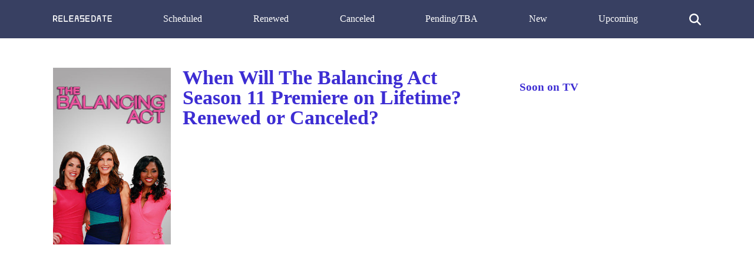

--- FILE ---
content_type: text/html; charset=utf-8
request_url: https://www.google.com/recaptcha/api2/aframe
body_size: 271
content:
<!DOCTYPE HTML><html><head><meta http-equiv="content-type" content="text/html; charset=UTF-8"></head><body><script nonce="BK-QTcPOL3XZT61LGZ0NzQ">/** Anti-fraud and anti-abuse applications only. See google.com/recaptcha */ try{var clients={'sodar':'https://pagead2.googlesyndication.com/pagead/sodar?'};window.addEventListener("message",function(a){try{if(a.source===window.parent){var b=JSON.parse(a.data);var c=clients[b['id']];if(c){var d=document.createElement('img');d.src=c+b['params']+'&rc='+(localStorage.getItem("rc::a")?sessionStorage.getItem("rc::b"):"");window.document.body.appendChild(d);sessionStorage.setItem("rc::e",parseInt(sessionStorage.getItem("rc::e")||0)+1);localStorage.setItem("rc::h",'1769239145855');}}}catch(b){}});window.parent.postMessage("_grecaptcha_ready", "*");}catch(b){}</script></body></html>